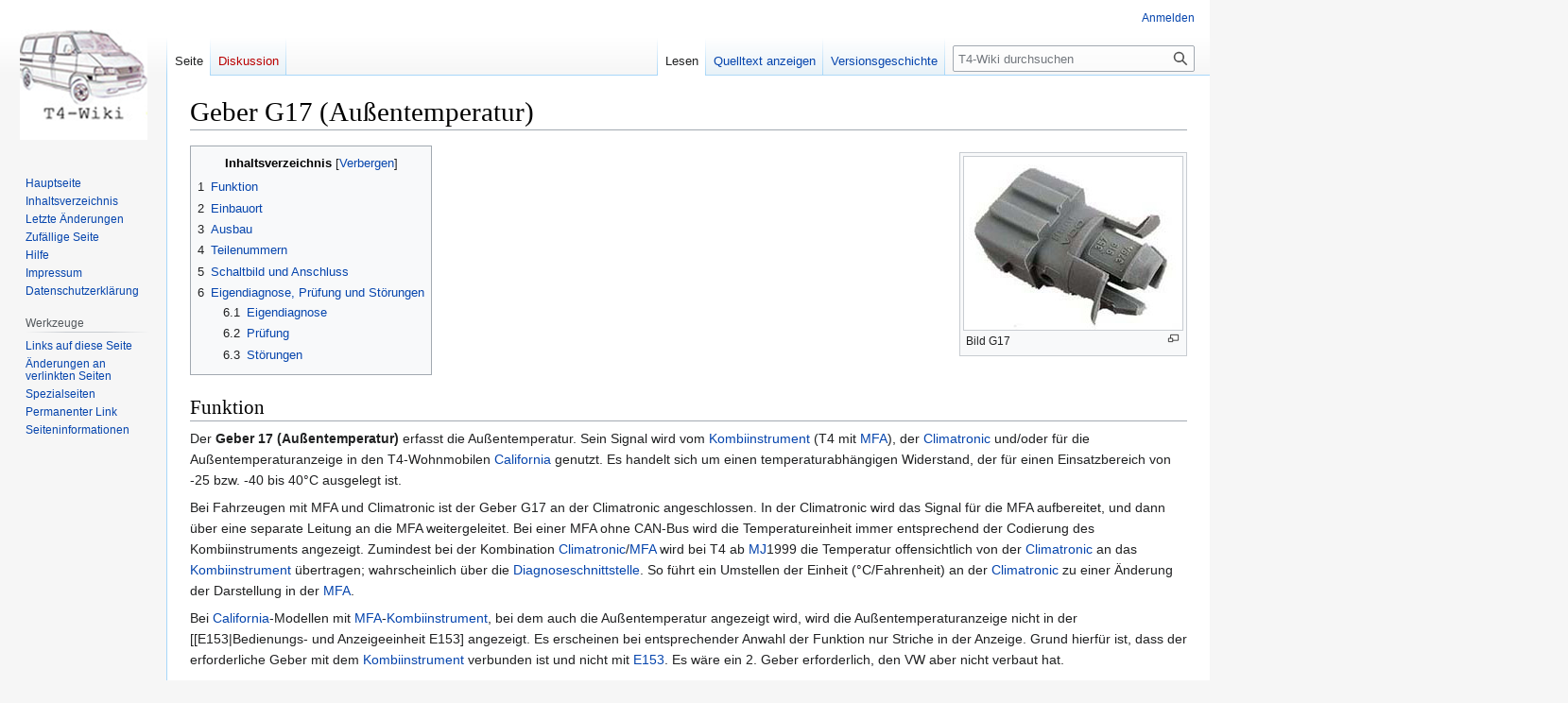

--- FILE ---
content_type: text/html; charset=UTF-8
request_url: https://www.t4-wiki.de/wiki/Geber_G17_(Au%C3%9Fentemperatur)
body_size: 37979
content:
<!DOCTYPE html>
<html class="client-nojs" lang="de" dir="ltr">
<head>
<meta charset="UTF-8"/>
<title>Geber G17 (Außentemperatur) – T4-Wiki</title>
<script>document.documentElement.className="client-js";RLCONF={"wgBreakFrames":false,"wgSeparatorTransformTable":[",\t.",".\t,"],"wgDigitTransformTable":["",""],"wgDefaultDateFormat":"dmy","wgMonthNames":["","Januar","Februar","März","April","Mai","Juni","Juli","August","September","Oktober","November","Dezember"],"wgRequestId":"93574bffa7f92af479b28f16","wgCSPNonce":false,"wgCanonicalNamespace":"","wgCanonicalSpecialPageName":false,"wgNamespaceNumber":0,"wgPageName":"Geber_G17_(Außentemperatur)","wgTitle":"Geber G17 (Außentemperatur)","wgCurRevisionId":27254,"wgRevisionId":27254,"wgArticleId":2646,"wgIsArticle":true,"wgIsRedirect":false,"wgAction":"view","wgUserName":null,"wgUserGroups":["*"],"wgCategories":["Anleitung","Anleitung - Elektrik","Elektrik","Elektrik - Bauteile","Elektrik - Bauteile - Geber und Sensoren","Elektrik - Instrumente","Elektrik - Zubehör","Heizung und Klima","Heizung und Klima - Klimaanlage","Heizung und Klima - Klimaanlage - Climatronic","Karosserie",
"Karosserie - Aufbau","Zubehör","Zubehör - Elektrik"],"wgPageContentLanguage":"de","wgPageContentModel":"wikitext","wgRelevantPageName":"Geber_G17_(Außentemperatur)","wgRelevantArticleId":2646,"wgIsProbablyEditable":false,"wgRelevantPageIsProbablyEditable":false,"wgRestrictionEdit":[],"wgRestrictionMove":[],"wgVector2022PreviewPages":[]};RLSTATE={"site.styles":"ready","user.styles":"ready","user":"ready","user.options":"loading","skins.vector.styles.legacy":"ready"};RLPAGEMODULES=["site","mediawiki.page.ready","mediawiki.toc","skins.vector.legacy.js"];</script>
<script>(RLQ=window.RLQ||[]).push(function(){mw.loader.implement("user.options@12s5i",function($,jQuery,require,module){mw.user.tokens.set({"patrolToken":"+\\","watchToken":"+\\","csrfToken":"+\\"});});});</script>
<link rel="stylesheet" href="/w/load.php?lang=de&amp;modules=skins.vector.styles.legacy&amp;only=styles&amp;skin=vector"/>
<script async="" src="/w/load.php?lang=de&amp;modules=startup&amp;only=scripts&amp;raw=1&amp;skin=vector"></script>
<meta name="generator" content="MediaWiki 1.39.3"/>
<meta name="format-detection" content="telephone=no"/>
<meta name="viewport" content="width=1000"/>
<link rel="icon" href="/favicon.ico"/>
<link rel="search" type="application/opensearchdescription+xml" href="/w/opensearch_desc.php" title="T4-Wiki (de)"/>
<link rel="EditURI" type="application/rsd+xml" href="https://t4-wiki.de/w/api.php?action=rsd"/>
<link rel="alternate" type="application/atom+xml" title="Atom-Feed für „T4-Wiki“" href="/w/index.php?title=Spezial:Letzte_%C3%84nderungen&amp;feed=atom"/>
</head>
<body class="mediawiki ltr sitedir-ltr mw-hide-empty-elt ns-0 ns-subject page-Geber_G17_Außentemperatur rootpage-Geber_G17_Außentemperatur skin-vector action-view skin-vector-legacy vector-feature-language-in-header-enabled vector-feature-language-in-main-page-header-disabled vector-feature-language-alert-in-sidebar-disabled vector-feature-sticky-header-disabled vector-feature-sticky-header-edit-disabled vector-feature-table-of-contents-disabled vector-feature-visual-enhancement-next-disabled"><div id="mw-page-base" class="noprint"></div>
<div id="mw-head-base" class="noprint"></div>
<div id="content" class="mw-body" role="main">
	<a id="top"></a>
	<div id="siteNotice"></div>
	<div class="mw-indicators">
	</div>
	<h1 id="firstHeading" class="firstHeading mw-first-heading"><span class="mw-page-title-main">Geber G17 (Außentemperatur)</span></h1>
	<div id="bodyContent" class="vector-body">
		<div id="siteSub" class="noprint">Aus T4-Wiki</div>
		<div id="contentSub"></div>
		<div id="contentSub2"></div>
		
		<div id="jump-to-nav"></div>
		<a class="mw-jump-link" href="#mw-head">Zur Navigation springen</a>
		<a class="mw-jump-link" href="#searchInput">Zur Suche springen</a>
		<div id="mw-content-text" class="mw-body-content mw-content-ltr" lang="de" dir="ltr"><div class="mw-parser-output"><div class="thumb tright"><div class="thumbinner" style="width:233px;"><a href="/wiki/Datei:Elektrik_Geber_Aussentemperatur_G17_Bild.jpg" class="image"><img alt="" src="/w/images/Elektrik_Geber_Aussentemperatur_G17_Bild.jpg" decoding="async" width="231" height="183" class="thumbimage" /></a>  <div class="thumbcaption"><div class="magnify"><a href="/wiki/Datei:Elektrik_Geber_Aussentemperatur_G17_Bild.jpg" class="internal" title="vergrößern"></a></div>Bild G17</div></div></div>
<div id="toc" class="toc" role="navigation" aria-labelledby="mw-toc-heading"><input type="checkbox" role="button" id="toctogglecheckbox" class="toctogglecheckbox" style="display:none" /><div class="toctitle" lang="de" dir="ltr"><h2 id="mw-toc-heading">Inhaltsverzeichnis</h2><span class="toctogglespan"><label class="toctogglelabel" for="toctogglecheckbox"></label></span></div>
<ul>
<li class="toclevel-1 tocsection-1"><a href="#Funktion"><span class="tocnumber">1</span> <span class="toctext">Funktion</span></a></li>
<li class="toclevel-1 tocsection-2"><a href="#Einbauort"><span class="tocnumber">2</span> <span class="toctext">Einbauort</span></a></li>
<li class="toclevel-1 tocsection-3"><a href="#Ausbau"><span class="tocnumber">3</span> <span class="toctext">Ausbau</span></a></li>
<li class="toclevel-1 tocsection-4"><a href="#Teilenummern"><span class="tocnumber">4</span> <span class="toctext">Teilenummern</span></a></li>
<li class="toclevel-1 tocsection-5"><a href="#Schaltbild_und_Anschluss"><span class="tocnumber">5</span> <span class="toctext">Schaltbild und Anschluss</span></a></li>
<li class="toclevel-1 tocsection-6"><a href="#Eigendiagnose,_Prüfung_und_Störungen"><span class="tocnumber">6</span> <span class="toctext">Eigendiagnose, Prüfung und Störungen</span></a>
<ul>
<li class="toclevel-2 tocsection-7"><a href="#Eigendiagnose"><span class="tocnumber">6.1</span> <span class="toctext">Eigendiagnose</span></a></li>
<li class="toclevel-2 tocsection-8"><a href="#Prüfung"><span class="tocnumber">6.2</span> <span class="toctext">Prüfung</span></a></li>
<li class="toclevel-2 tocsection-9"><a href="#Störungen"><span class="tocnumber">6.3</span> <span class="toctext">Störungen</span></a></li>
</ul>
</li>
</ul>
</div>

<h2><span class="mw-headline" id="Funktion">Funktion</span></h2>
<p>Der <b>Geber 17 (Außentemperatur)</b> erfasst die Außentemperatur. Sein Signal wird vom <a href="/wiki/Kombiinstrument" title="Kombiinstrument">Kombiinstrument</a> (T4 mit <a href="/wiki/MFA" title="MFA">MFA</a>), der <a href="/wiki/Climatronic" title="Climatronic">Climatronic</a> und/oder für die Außentemperaturanzeige in den T4-Wohnmobilen <a href="/wiki/California" title="California">California</a> genutzt. Es handelt sich um einen temperaturabhängigen Widerstand, der für einen Einsatzbereich von -25 bzw. -40 bis 40°C ausgelegt ist.
</p><p>Bei Fahrzeugen mit MFA und Climatronic ist der Geber G17 an der Climatronic angeschlossen. 
In der Climatronic wird das Signal für die MFA aufbereitet, und dann über eine separate Leitung an die MFA weitergeleitet. Bei einer MFA ohne CAN-Bus wird die Temperatureinheit immer entsprechend der Codierung des Kombiinstruments angezeigt.
Zumindest bei der Kombination <a href="/wiki/Climatronic" title="Climatronic">Climatronic</a>/<a href="/wiki/MFA" title="MFA">MFA</a> wird bei T4 ab <a href="/wiki/MJ" title="MJ">MJ</a>1999 die Temperatur offensichtlich von der <a href="/wiki/Climatronic" title="Climatronic">Climatronic</a> an das <a href="/wiki/Kombiinstrument" title="Kombiinstrument">Kombiinstrument</a> übertragen; wahrscheinlich über die <a href="/wiki/Diagnoseschnittstelle" title="Diagnoseschnittstelle">Diagnoseschnittstelle</a>. So führt ein Umstellen der Einheit (°C/Fahrenheit) an der <a href="/wiki/Climatronic" title="Climatronic">Climatronic</a> zu einer Änderung der Darstellung in der <a href="/wiki/MFA" title="MFA">MFA</a>. 
</p><p>Bei <a href="/wiki/California" title="California">California</a>-Modellen mit <a href="/wiki/MFA" title="MFA">MFA</a>-<a href="/wiki/Kombiinstrument" title="Kombiinstrument">Kombiinstrument</a>, bei dem auch die Außentemperatur angezeigt wird, wird die Außentemperaturanzeige nicht in der [[E153|Bedienungs- und Anzeigeeinheit E153] angezeigt. Es erscheinen bei entsprechender Anwahl der Funktion nur Striche in der Anzeige. Grund hierfür ist, dass der erforderliche Geber mit dem <a href="/wiki/Kombiinstrument" title="Kombiinstrument">Kombiinstrument</a> verbunden ist und nicht mit <a href="/wiki/E153" class="mw-redirect" title="E153">E153</a>. Es wäre ein 2. Geber erforderlich, den VW aber nicht verbaut hat.
<br />
<br />
Der Geber G17 dient bei der <a href="/wiki/Climatronic" title="Climatronic">Climatronic</a> der Kompensation von Einflüssen der Außentemperatur auf die Innenraumtemperatur. Anhand der gelieferten Werte (Temperatur über Spannungswert) steuert die <a href="/wiki/Climatronic" title="Climatronic">Climatronic</a> die Stellung der <a href="/wiki/Temperaturklappe" class="mw-redirect" title="Temperaturklappe">Temperaturklappe</a> sowie die Drehzahl des <a href="/wiki/Frischluftgebl%C3%A4se" title="Frischluftgebläse">Frischluftgebläses</a>.
<br />
<br />
</p>
<h2><span class="mw-headline" id="Einbauort">Einbauort</span></h2>
<p>Der Geber ist vermutlich bis <a href="/wiki/Modelljahr" title="Modelljahr">Modelljahr</a> 1995 auf der Fahrerseite unter einer Abdeckung neben dem Einbauort für den <a href="/wiki/Nebelscheinwerfer" title="Nebelscheinwerfer">Nebelscheinwerfer</a> in die <a href="/wiki/Sto%C3%9Fstange" title="Stoßstange">Stoßstange</a> eingebaut. Bei jüngeren T4 ist er von hinten in die vordere <a href="/wiki/Sto%C3%9Fstange" title="Stoßstange">Stoßstange</a> etwas rechts vom Nummernschild (in Fahrtrichtung) eingesetzt. Bei einem <a href="/wiki/Generation" title="Generation">Generation</a> aus 2002 war er dagegen unten in die <a href="/wiki/Sto%C3%9Fstange" title="Stoßstange">Stoßstange</a> in der Nähe des <a href="/wiki/Dieselfilter" class="mw-redirect" title="Dieselfilter">Dieselfilters</a> verbaut.
</p>
<table>
<tbody><tr>
<td><div class="thumb tnone"><div class="thumbinner" style="width:352px;"><a href="/wiki/Datei:Elektrik_Geber_Aussentemperatur_G17_Einbauort_1995.jpg" class="image"><img alt="" src="/w/images/Elektrik_Geber_Aussentemperatur_G17_Einbauort_1995.jpg" decoding="async" width="350" height="263" class="thumbimage" /></a>  <div class="thumbcaption"><div class="magnify"><a href="/wiki/Datei:Elektrik_Geber_Aussentemperatur_G17_Einbauort_1995.jpg" class="internal" title="vergrößern"></a></div>Einbauort bis MJ1995</div></div></div>
</td>
<td><div class="thumb tnone"><div class="thumbinner" style="width:352px;"><a href="/wiki/Datei:Elektrik_Geber_Aussentemperatur_G17_Einbauort_1996_Uebersicht.jpg" class="image"><img alt="" src="/w/images/Elektrik_Geber_Aussentemperatur_G17_Einbauort_1996_Uebersicht.jpg" decoding="async" width="350" height="262" class="thumbimage" /></a>  <div class="thumbcaption"><div class="magnify"><a href="/wiki/Datei:Elektrik_Geber_Aussentemperatur_G17_Einbauort_1996_Uebersicht.jpg" class="internal" title="vergrößern"></a></div>Einbauort ab MJ1996</div></div></div>
</td>
<td><div class="thumb tnone"><div class="thumbinner" style="width:352px;"><a href="/wiki/Datei:Elektrik_Geber_Aussentemperatur_G17_Einbauort_1996_Detail.jpg" class="image"><img alt="" src="/w/images/Elektrik_Geber_Aussentemperatur_G17_Einbauort_1996_Detail.jpg" decoding="async" width="350" height="263" class="thumbimage" /></a>  <div class="thumbcaption"><div class="magnify"><a href="/wiki/Datei:Elektrik_Geber_Aussentemperatur_G17_Einbauort_1996_Detail.jpg" class="internal" title="vergrößern"></a></div>Einbauort ab MJ1996</div></div></div>
</td>
<td><div class="thumb tnone"><div class="thumbinner" style="width:352px;"><a href="/wiki/Datei:Elektrik_Geber_Aussentemperatur_G17_Einbauort_2002_Detail.jpg" class="image"><img alt="" src="/w/images/Elektrik_Geber_Aussentemperatur_G17_Einbauort_2002_Detail.jpg" decoding="async" width="350" height="263" class="thumbimage" /></a>  <div class="thumbcaption"><div class="magnify"><a href="/wiki/Datei:Elektrik_Geber_Aussentemperatur_G17_Einbauort_2002_Detail.jpg" class="internal" title="vergrößern"></a></div>Einbauort Generation 2002</div></div></div>
</td></tr></tbody></table>
<p><br />
</p>
<h2><span class="mw-headline" id="Ausbau">Ausbau</span></h2>
<p><a href="/w/index.php?title=Infos_gew%C3%BCnscht&amp;action=edit&amp;redlink=1" class="new" title="Infos gewünscht (Seite nicht vorhanden)">Infos gewünscht</a>
</p><p>Vor dem Einbau sind die äußeren Rasthaken (siehe Bild oben) um 3,5 mm zu kürzen, um einen festen Sitz des Gebers in der <a href="/wiki/Sto%C3%9Fstange" title="Stoßstange">Stoßstange</a> zu gewährleisten.
<br />
<br />
</p>
<h2><span class="mw-headline" id="Teilenummern">Teilenummern</span></h2>
<table border="1" cellspacing="2" cellpadding="4">
<tbody><tr>
<td width="100" align="center"><b>Teilenummer</b></td>
<td width="300" align="center"><b>Bezeichnung</b></td>
<td width="100" align="center"><b>Preis (2013)</b></td>
</tr>
<tr>
<td align="center"><a href="/wiki/357_919_379" title="357 919 379">357 919 379</a></td>
<td align="center">Aussentemperaturfühler (Wohnmobil)</td>
<td align="center">ca. 25 Euro</td>
</tr>
<tr>
<td align="center"><a href="/wiki/357_919_379_A" title="357 919 379 A">357 919 379 A</a></td>
<td align="center">Aussentemperaturfühler (vor <a href="/wiki/MJ" title="MJ">MJ</a>1999)</td>
<td align="center">ca. 25 Euro</td>
</tr>
<tr>
<td align="center"><a href="/wiki/1J0_919_379" title="1J0 919 379">1J0 919 379</a></td>
<td align="center">Aussentemperaturfühler (ab <a href="/wiki/MJ" title="MJ">MJ</a>1999)</td>
<td align="center">ca. 25 Euro</td>
</tr>
<tr>
<td align="center"><a href="/wiki/357_972_752" title="357 972 752">357 972 752</a></td>
<td align="center">Flachkontaktgehäuse (ab <a href="/wiki/MJ" title="MJ">MJ</a>1999)</td>
<td align="center">ca. 6,70 Euro</td>
</tr>
<tr>
<td align="center"><a href="/wiki/000_979_021_E" title="000 979 021 E">000 979 021 E</a></td>
<td align="center">Einzelleitung 0,5 qmm für <a href="/wiki/357_972_752" title="357 972 752">357 972 752</a></td>
<td align="center">ca. 3,70 Euro</td>
</tr>
</tbody></table>
<p><br />
</p>
<h2><span class="mw-headline" id="Schaltbild_und_Anschluss">Schaltbild und Anschluss</span></h2>
<p><b>Bei Nutzung für die <a href="/wiki/Climatronic" title="Climatronic">Climatronic</a></b> sind beide Anschlüsse mit dem <a href="/wiki/Climatronic" title="Climatronic">Climatronic</a>-Steuergerät verbunden.
</p>
<div class="thumb tnone"><div class="thumbinner" style="width:252px;"><a href="/wiki/Datei:Elektrik_Geber_Aussentemperatur_G17_Schaltbild_Climatronic.jpg" class="image"><img alt="" src="/w/images/Elektrik_Geber_Aussentemperatur_G17_Schaltbild_Climatronic.jpg" decoding="async" width="250" height="331" class="thumbimage" /></a>  <div class="thumbcaption"><div class="magnify"><a href="/wiki/Datei:Elektrik_Geber_Aussentemperatur_G17_Schaltbild_Climatronic.jpg" class="internal" title="vergrößern"></a></div>Schaltbild G17 (<a href="/wiki/Climatronic" title="Climatronic">Climatronic</a>)</div></div></div>
<p><br />
<b>Bei Nutzung für die <a href="/wiki/MFA" title="MFA">MFA</a></b> sind beide Anschlüsse über die <a href="/wiki/Zentralelektrik" title="Zentralelektrik">Zentralelektrik</a> mit dem <a href="/wiki/Kombiinstrument" title="Kombiinstrument">Kombiinstrument</a> verbunden.
</p>
<table>
<tbody><tr>
<td><div class="thumb tnone"><div class="thumbinner" style="width:352px;"><a href="/wiki/Datei:Elektrik_Geber_Aussentemperatur_G17_Schaltbild_MFA_1999.jpg" class="image"><img alt="" src="/w/images/Elektrik_Geber_Aussentemperatur_G17_Schaltbild_MFA_1999.jpg" decoding="async" width="350" height="291" class="thumbimage" /></a>  <div class="thumbcaption"><div class="magnify"><a href="/wiki/Datei:Elektrik_Geber_Aussentemperatur_G17_Schaltbild_MFA_1999.jpg" class="internal" title="vergrößern"></a></div>Schaltbild G17 (<a href="/wiki/MFA" title="MFA">MFA</a> ab <a href="/wiki/MJ" title="MJ">MJ</a>1999)</div></div></div>
</td>
<td><div class="thumb tnone"><div class="thumbinner" style="width:352px;"><a href="/wiki/Datei:Elektrik_Geber_Aussentemperatur_G17_Schaltbild_MFA_2000.jpg" class="image"><img alt="" src="/w/images/Elektrik_Geber_Aussentemperatur_G17_Schaltbild_MFA_2000.jpg" decoding="async" width="350" height="291" class="thumbimage" /></a>  <div class="thumbcaption"><div class="magnify"><a href="/wiki/Datei:Elektrik_Geber_Aussentemperatur_G17_Schaltbild_MFA_2000.jpg" class="internal" title="vergrößern"></a></div>Schaltbild G17 (<a href="/wiki/MFA" title="MFA">MFA</a> ab <a href="/wiki/MJ" title="MJ">MJ</a>2000)</div></div></div>
</td></tr></tbody></table>
<p><br />
<b>Bei Nutzung für die <a href="/wiki/California" title="California">California</a>-Anzeigeeinheit <a href="/wiki/E153" class="mw-redirect" title="E153">E153</a></b> sind beide Anschlüsse mit eben dieser verbunden.
</p>
<div class="thumb tnone"><div class="thumbinner" style="width:252px;"><a href="/wiki/Datei:Elektrik_Geber_Aussentemperatur_G17_Schaltbild_California.jpg" class="image"><img alt="" src="/w/images/Elektrik_Geber_Aussentemperatur_G17_Schaltbild_California.jpg" decoding="async" width="250" height="331" class="thumbimage" /></a>  <div class="thumbcaption"><div class="magnify"><a href="/wiki/Datei:Elektrik_Geber_Aussentemperatur_G17_Schaltbild_California.jpg" class="internal" title="vergrößern"></a></div>Schaltbild G17 (<a href="/wiki/California" title="California">California</a>)</div></div></div>
<p><br />
Bei der <b>Kombinationen <a href="/wiki/MFA" title="MFA">MFA</a>/<a href="/wiki/Climatronic" title="Climatronic">Climatronic</a></b> wird sehr wahrscheinlich derselbe Geber genutzt. Wie der dann verdrahtet ist, ist nicht bekannt.
<br />
<br />
Bei der <b>Kombination <a href="/wiki/MFA" title="MFA">MFA</a>/<a href="/wiki/California" title="California">California</a></b> (die Kombination <a href="/wiki/Climatronic" title="Climatronic">Climatronic</a>/<a href="/wiki/California" title="California">California</a> gibt es nicht) ist möglicherweise der Anschluss für die Anzeigeeinheit <a href="/wiki/E153" class="mw-redirect" title="E153">E153</a> nicht belegt, sodass das Display immer "----" anzeigt. Der <a href="/wiki/Kabelbaum" title="Kabelbaum">Kabelbaum</a> für die Anzeigeeinheit zum Geber ist dann in der Nähe der <a href="/wiki/Batterie" title="Batterie">Batterie</a> aufgetrennt und es ist ein 2-poliger Stecker über gelbe Reparaturkabel angeschlossen, an den ein Geber angeschlossen werden kann. Siehe die nachfolgenden Bilder der Verkabelung des 2001er <a href="/wiki/Cali" title="Cali">Calis</a> von transarena:
</p>
<table>
<tbody><tr>
<td><div class="thumb tnone"><div class="thumbinner" style="width:302px;"><a href="/wiki/Datei:Elektrik_Geber_Aussentemperatur_G17_Schaltbild_Cali_Kabelbaum_1.jpg" class="image"><img alt="" src="/w/images/Elektrik_Geber_Aussentemperatur_G17_Schaltbild_Cali_Kabelbaum_1.jpg" decoding="async" width="300" height="225" class="thumbimage" /></a>  <div class="thumbcaption"><div class="magnify"><a href="/wiki/Datei:Elektrik_Geber_Aussentemperatur_G17_Schaltbild_Cali_Kabelbaum_1.jpg" class="internal" title="vergrößern"></a></div>Modifizierter <a href="/wiki/Kabelbaum" title="Kabelbaum">Kabelbaum</a> beim <a href="/wiki/California" title="California">California</a></div></div></div>
</td>
<td><div class="thumb tnone"><div class="thumbinner" style="width:302px;"><a href="/wiki/Datei:Elektrik_Geber_Aussentemperatur_G17_Schaltbild_Cali_Kabelbaum_2.jpg" class="image"><img alt="" src="/w/images/Elektrik_Geber_Aussentemperatur_G17_Schaltbild_Cali_Kabelbaum_2.jpg" decoding="async" width="300" height="225" class="thumbimage" /></a>  <div class="thumbcaption"><div class="magnify"><a href="/wiki/Datei:Elektrik_Geber_Aussentemperatur_G17_Schaltbild_Cali_Kabelbaum_2.jpg" class="internal" title="vergrößern"></a></div>Modifizierter <a href="/wiki/Kabelbaum" title="Kabelbaum">Kabelbaum</a> beim <a href="/wiki/California" title="California">California</a></div></div></div>
</td></tr></tbody></table>
<p><br />
Will man trotz <a href="/wiki/MFA" title="MFA">MFA</a> dennoch die Außentemperatur über die Anzeigeeinheit angezeigt bekommen, muss man einen 2. Geber G17 nachrüsten.
<br />
<br />
</p>
<h2><span id="Eigendiagnose.2C_Pr.C3.BCfung_und_St.C3.B6rungen"></span><span class="mw-headline" id="Eigendiagnose,_Prüfung_und_Störungen">Eigendiagnose, Prüfung und Störungen</span></h2>
<h3><span class="mw-headline" id="Eigendiagnose">Eigendiagnose</span></h3>
<p>Der Geber ist über das <a href="/wiki/Kombiinstrument" title="Kombiinstrument">Kombiinstrument</a> und/oder die <a href="/wiki/Climatronic" title="Climatronic">Climatronic</a> diagnosefähig. In beiden Fällen kann die Temperatur in Realzeit ausgelesen werden.
</p>
<table width="500" border="1" cellspacing="2" cellpadding="4">
<tbody><tr>
<td width="150"><div align="center"><b>Fehlernummer</b></div></td>
<td><div align="center"><b>Beschreibung</b></div></td>
</tr>
<tr>
<td width="150"><a href="/wiki/00667" title="00667">00667</a></td>
<td>Kurzschluss nach <a href="/wiki/Masse" title="Masse">Masse</a> (<a href="/wiki/KI" title="KI">KI</a>)</td>
</tr>
<tr>
<td width="150"><a href="/wiki/00667" title="00667">00667</a></td>
<td>Unterbrechung/Kurzschluss nach <a href="/wiki/Plus" class="mw-redirect" title="Plus">Plus</a> (<a href="/wiki/KI" title="KI">KI</a>)</td>
</tr>
<tr>
<td width="150"><a href="/wiki/00779" title="00779">00779</a></td>
<td>Kurzschluss nach <a href="/wiki/Masse" title="Masse">Masse</a> (<a href="/wiki/Climatronic" title="Climatronic">Climatronic</a>)</td>
</tr>
<tr>
<td width="150"><a href="/wiki/00779" title="00779">00779</a></td>
<td>Unterbrechung/Kurzschluss nach <a href="/wiki/Plus" class="mw-redirect" title="Plus">Plus</a> (<a href="/wiki/Climatronic" title="Climatronic">Climatronic</a>)</td>
</tr>
</tbody></table>
<p><br />
</p>
<h3><span id="Pr.C3.BCfung"></span><span class="mw-headline" id="Prüfung">Prüfung</span></h3>
<p>Eine grundsätzliche Prüfung kann durch eine Plausibilitätsprüfung über das Auslesen und Vergleichen des Messwertes mit der aktuellen Temperatur erfolgen. Für eine qualifizierte Prüfung muss jedoch der Geber ausgebaut werden, damit die Temperatur-/Widerstand-Kennlinie des Gebers gemessen und mit den Sollwerten verglichen werden kann.
</p><p>Eine eigene Messung der Kennlinie unter recht ungünstigen Verhältnissen (=&gt; nicht unbedingt genau) zeigt im Bereich 5 bis 25°C einen fast linearen Verlauf:
</p>
<table width="300" border="1" cellspacing="2" cellpadding="4">
<tbody><tr>
<td width="150" align="center"><b>Temperatur [°C]</b></td>
<td align="center"><b>Widerstand [Ohm]</b></td>
</tr>
<tr>
<td align="center">5</td>
<td align="center">2800</td>
</tr>
<tr>
<td align="center">10</td>
<td align="center">2400</td>
</tr>
<tr>
<td align="center">15</td>
<td align="center">2000</td>
</tr>
<tr>
<td align="center">20</td>
<td align="center">1600</td>
</tr>
<tr>
<td align="center">25</td>
<td align="center">1200</td>
</tr>
</tbody></table>
<p><br />
Der User "Zwackelmann" hat in Motortalk folgende Tabelle veröffentlicht, die die Widerstandswerte für verschiedene Sensoren bei ca. +20°C zeigt:
</p><p>700 Ohm 171 919 379 A (Verbaut bei Golf 1, Golf 2, Scirocco 2, Passat 32B usw.)
</p><p>700 Ohm 357 919 379 (Verbaut bei Golf 2 G60, T4 Wohnmobil Cali Display usw.)
</p><p>3000 Ohm 357 919 379 A (Verbaut bei T4 vor <a href="/wiki/MJ" title="MJ">MJ</a>1999, Golf 3, Passat 35i, Ibiza 6K, Toledo 1L usw.)
</p><p>1200 Ohm 1J0 919 379 (Verbaut bei T4 ab <a href="/wiki/MJ" title="MJ">MJ</a>1999, Golf 4, Bora usw.). ältere Ausführung
</p><p>1200 Ohm 1J0 919 379 A (verbaut bei Golf 4, Bora, usw.). neuere Ausführung
</p><p>1200 Ohm 8Z0 820 535 (Verbaut bei Golf 5, Polo 9N usw.)
</p><p>1200 Ohm 4D0 820 535 (Verbaut bei Audi A3, A4, Passat 3B usw.)
</p><p>1200 Ohm 8D0 820 535 (Verbaut bei Audi A3, A4, Passat 3B usw.)
</p>
<h3><span id="St.C3.B6rungen"></span><span class="mw-headline" id="Störungen">Störungen</span></h3>
<p>Im Fehlerfall (Ausfall) wird im Display der <a href="/wiki/MFA" title="MFA">MFA</a> bzw. der <a href="/wiki/Climatronic" title="Climatronic">Climatronic</a> "----" angezeigt. Die <a href="/wiki/Climatronic" title="Climatronic">Climatronic</a> läuft dann in einem Notlaufprogramm unter Annahme eines Festwertes von 10°C Außentemperatur. 
</p><p>Zu berücksichtigen ist, dass zumindest bei der <a href="/wiki/Climatronic" title="Climatronic">Climatronic</a> die Temperaturanzeige eingefroren, also nicht mehr verändert wird, wenn die Fahrgeschwindigkeit unter 15 km/h liegt und ist die Kühlmitteltemperatur größer als 70°C ist. Dies soll die Anzeige von durch die Stauwärme des Motors verfälschter Temperaturwerte verhindern.
<br />
<br />
<b>Typische Auswirkungen einer Störung</b>:
</p>
<ul><li>Anzeige "----" oder unplausible Werte</li></ul>
<p><br />
<b>Typische Ursachen einer Störung</b>:
</p>
<ul><li>Defekt des Gebers</li>
<li>Defekt der Verkabelung</li></ul>
<!-- 
NewPP limit report
Cached time: 20260119053719
Cache expiry: 86400
Reduced expiry: false
Complications: [show‐toc]
CPU time usage: 0.037 seconds
Real time usage: 0.041 seconds
Preprocessor visited node count: 104/1000000
Post‐expand include size: 0/2097152 bytes
Template argument size: 0/2097152 bytes
Highest expansion depth: 2/100
Expensive parser function count: 0/100
Unstrip recursion depth: 0/20
Unstrip post‐expand size: 0/5000000 bytes
-->
<!--
Transclusion expansion time report (%,ms,calls,template)
100.00%    0.000      1 -total
-->

<!-- Saved in parser cache with key t4?hwiki:pcache:idhash:2646-0!canonical and timestamp 20260119053719 and revision id 27254.
 -->
</div>
<div class="printfooter" data-nosnippet="">Abgerufen von „<a dir="ltr" href="https://t4-wiki.de/w/index.php?title=Geber_G17_(Außentemperatur)&amp;oldid=27254">https://t4-wiki.de/w/index.php?title=Geber_G17_(Außentemperatur)&amp;oldid=27254</a>“</div></div>
		<div id="catlinks" class="catlinks" data-mw="interface"><div id="mw-normal-catlinks" class="mw-normal-catlinks"><a href="/wiki/Spezial:Kategorien" title="Spezial:Kategorien">Kategorien</a>: <ul><li><a href="/wiki/Kategorie:Anleitung" title="Kategorie:Anleitung">Anleitung</a></li><li><a href="/wiki/Kategorie:Anleitung_-_Elektrik" title="Kategorie:Anleitung - Elektrik">Anleitung - Elektrik</a></li><li><a href="/wiki/Kategorie:Elektrik" title="Kategorie:Elektrik">Elektrik</a></li><li><a href="/wiki/Kategorie:Elektrik_-_Bauteile" title="Kategorie:Elektrik - Bauteile">Elektrik - Bauteile</a></li><li><a href="/wiki/Kategorie:Elektrik_-_Bauteile_-_Geber_und_Sensoren" title="Kategorie:Elektrik - Bauteile - Geber und Sensoren">Elektrik - Bauteile - Geber und Sensoren</a></li><li><a href="/wiki/Kategorie:Elektrik_-_Instrumente" title="Kategorie:Elektrik - Instrumente">Elektrik - Instrumente</a></li><li><a href="/wiki/Kategorie:Elektrik_-_Zubeh%C3%B6r" title="Kategorie:Elektrik - Zubehör">Elektrik - Zubehör</a></li><li><a href="/wiki/Kategorie:Heizung_und_Klima" title="Kategorie:Heizung und Klima">Heizung und Klima</a></li><li><a href="/wiki/Kategorie:Heizung_und_Klima_-_Klimaanlage" title="Kategorie:Heizung und Klima - Klimaanlage">Heizung und Klima - Klimaanlage</a></li><li><a href="/wiki/Kategorie:Heizung_und_Klima_-_Klimaanlage_-_Climatronic" title="Kategorie:Heizung und Klima - Klimaanlage - Climatronic">Heizung und Klima - Klimaanlage - Climatronic</a></li><li><a href="/wiki/Kategorie:Karosserie" title="Kategorie:Karosserie">Karosserie</a></li><li><a href="/wiki/Kategorie:Karosserie_-_Aufbau" title="Kategorie:Karosserie - Aufbau">Karosserie - Aufbau</a></li><li><a href="/wiki/Kategorie:Zubeh%C3%B6r" title="Kategorie:Zubehör">Zubehör</a></li><li><a href="/wiki/Kategorie:Zubeh%C3%B6r_-_Elektrik" title="Kategorie:Zubehör - Elektrik">Zubehör - Elektrik</a></li></ul></div></div>
	</div>
</div>

<div id="mw-navigation">
	<h2>Navigationsmenü</h2>
	<div id="mw-head">
		

<nav id="p-personal" class="vector-menu mw-portlet mw-portlet-personal vector-user-menu-legacy" aria-labelledby="p-personal-label" role="navigation"  >
	<h3
		id="p-personal-label"
		
		class="vector-menu-heading "
	>
		<span class="vector-menu-heading-label">Meine Werkzeuge</span>
	</h3>
	<div class="vector-menu-content">
		
		<ul class="vector-menu-content-list"><li id="pt-login" class="mw-list-item"><a href="/w/index.php?title=Spezial:Anmelden&amp;returnto=Geber+G17+%28Au%C3%9Fentemperatur%29" title="Sich anzumelden wird gerne gesehen, ist jedoch nicht zwingend erforderlich. [o]" accesskey="o"><span>Anmelden</span></a></li></ul>
		
	</div>
</nav>

		<div id="left-navigation">
			

<nav id="p-namespaces" class="vector-menu mw-portlet mw-portlet-namespaces vector-menu-tabs vector-menu-tabs-legacy" aria-labelledby="p-namespaces-label" role="navigation"  >
	<h3
		id="p-namespaces-label"
		
		class="vector-menu-heading "
	>
		<span class="vector-menu-heading-label">Namensräume</span>
	</h3>
	<div class="vector-menu-content">
		
		<ul class="vector-menu-content-list"><li id="ca-nstab-main" class="selected mw-list-item"><a href="/wiki/Geber_G17_(Au%C3%9Fentemperatur)" title="Seiteninhalt anzeigen [c]" accesskey="c"><span>Seite</span></a></li><li id="ca-talk" class="new mw-list-item"><a href="/w/index.php?title=Diskussion:Geber_G17_(Au%C3%9Fentemperatur)&amp;action=edit&amp;redlink=1" rel="discussion" title="Diskussion zum Seiteninhalt (Seite nicht vorhanden) [t]" accesskey="t"><span>Diskussion</span></a></li></ul>
		
	</div>
</nav>

			

<nav id="p-variants" class="vector-menu mw-portlet mw-portlet-variants emptyPortlet vector-menu-dropdown" aria-labelledby="p-variants-label" role="navigation"  >
	<input type="checkbox"
		id="p-variants-checkbox"
		role="button"
		aria-haspopup="true"
		data-event-name="ui.dropdown-p-variants"
		class="vector-menu-checkbox"
		aria-labelledby="p-variants-label"
	/>
	<label
		id="p-variants-label"
		 aria-label="Sprachvariante ändern"
		class="vector-menu-heading "
	>
		<span class="vector-menu-heading-label">Deutsch</span>
	</label>
	<div class="vector-menu-content">
		
		<ul class="vector-menu-content-list"></ul>
		
	</div>
</nav>

		</div>
		<div id="right-navigation">
			

<nav id="p-views" class="vector-menu mw-portlet mw-portlet-views vector-menu-tabs vector-menu-tabs-legacy" aria-labelledby="p-views-label" role="navigation"  >
	<h3
		id="p-views-label"
		
		class="vector-menu-heading "
	>
		<span class="vector-menu-heading-label">Ansichten</span>
	</h3>
	<div class="vector-menu-content">
		
		<ul class="vector-menu-content-list"><li id="ca-view" class="selected mw-list-item"><a href="/wiki/Geber_G17_(Au%C3%9Fentemperatur)"><span>Lesen</span></a></li><li id="ca-viewsource" class="mw-list-item"><a href="/w/index.php?title=Geber_G17_(Au%C3%9Fentemperatur)&amp;action=edit" title="Diese Seite ist geschützt. Ihr Quelltext kann dennoch angesehen und kopiert werden. [e]" accesskey="e"><span>Quelltext anzeigen</span></a></li><li id="ca-history" class="mw-list-item"><a href="/w/index.php?title=Geber_G17_(Au%C3%9Fentemperatur)&amp;action=history" title="Frühere Versionen dieser Seite [h]" accesskey="h"><span>Versionsgeschichte</span></a></li></ul>
		
	</div>
</nav>

			

<nav id="p-cactions" class="vector-menu mw-portlet mw-portlet-cactions emptyPortlet vector-menu-dropdown" aria-labelledby="p-cactions-label" role="navigation"  title="Weitere Optionen" >
	<input type="checkbox"
		id="p-cactions-checkbox"
		role="button"
		aria-haspopup="true"
		data-event-name="ui.dropdown-p-cactions"
		class="vector-menu-checkbox"
		aria-labelledby="p-cactions-label"
	/>
	<label
		id="p-cactions-label"
		
		class="vector-menu-heading "
	>
		<span class="vector-menu-heading-label">Weitere</span>
	</label>
	<div class="vector-menu-content">
		
		<ul class="vector-menu-content-list"></ul>
		
	</div>
</nav>

			
<div id="p-search" role="search" class="vector-search-box-vue  vector-search-box-show-thumbnail vector-search-box-auto-expand-width vector-search-box">
	<div>
			<h3 >
				<label for="searchInput">Suche</label>
			</h3>
		<form action="/w/index.php" id="searchform"
			class="vector-search-box-form">
			<div id="simpleSearch"
				class="vector-search-box-inner"
				 data-search-loc="header-navigation">
				<input class="vector-search-box-input"
					 type="search" name="search" placeholder="T4-Wiki durchsuchen" aria-label="T4-Wiki durchsuchen" autocapitalize="none" title="T4-Wiki durchsuchen [f]" accesskey="f" id="searchInput"
				>
				<input type="hidden" name="title" value="Spezial:Suche">
				<input id="mw-searchButton"
					 class="searchButton mw-fallbackSearchButton" type="submit" name="fulltext" title="Suche nach Seiten, die diesen Text enthalten" value="Suchen">
				<input id="searchButton"
					 class="searchButton" type="submit" name="go" title="Gehe direkt zu der Seite mit genau diesem Namen, falls sie vorhanden ist." value="Seite">
			</div>
		</form>
	</div>
</div>

		</div>
	</div>
	

<div id="mw-panel">
	<div id="p-logo" role="banner">
		<a class="mw-wiki-logo" href="/wiki/Hauptseite"
			title="Hauptseite"></a>
	</div>
	

<nav id="p-navigation" class="vector-menu mw-portlet mw-portlet-navigation vector-menu-portal portal" aria-labelledby="p-navigation-label" role="navigation"  >
	<h3
		id="p-navigation-label"
		
		class="vector-menu-heading "
	>
		<span class="vector-menu-heading-label">Navigation</span>
	</h3>
	<div class="vector-menu-content">
		
		<ul class="vector-menu-content-list"><li id="n-mainpage" class="mw-list-item"><a href="/wiki/Hauptseite" title="Hauptseite anzeigen [z]" accesskey="z"><span>Hauptseite</span></a></li><li id="n-Inhaltsverzeichnis" class="mw-list-item"><a href="/wiki/Inhaltsverzeichnis"><span>Inhaltsverzeichnis</span></a></li><li id="n-recentchanges" class="mw-list-item"><a href="/wiki/Spezial:Letzte_%C3%84nderungen" title="Liste der letzten Änderungen in diesem Wiki [r]" accesskey="r"><span>Letzte Änderungen</span></a></li><li id="n-randompage" class="mw-list-item"><a href="/wiki/Spezial:Zuf%C3%A4llige_Seite" title="Zufällige Seite aufrufen [x]" accesskey="x"><span>Zufällige Seite</span></a></li><li id="n-help" class="mw-list-item"><a href="/wiki/T4-Wiki:Hilfe" title="Hilfeseite anzeigen"><span>Hilfe</span></a></li><li id="n-Impressum" class="mw-list-item"><a href="/wiki/Impressum"><span>Impressum</span></a></li><li id="n-Datenschutzerklärung" class="mw-list-item"><a href="/wiki/Datenschutzerkl%C3%A4rung"><span>Datenschutzerklärung</span></a></li></ul>
		
	</div>
</nav>

	

<nav id="p-tb" class="vector-menu mw-portlet mw-portlet-tb vector-menu-portal portal" aria-labelledby="p-tb-label" role="navigation"  >
	<h3
		id="p-tb-label"
		
		class="vector-menu-heading "
	>
		<span class="vector-menu-heading-label">Werkzeuge</span>
	</h3>
	<div class="vector-menu-content">
		
		<ul class="vector-menu-content-list"><li id="t-whatlinkshere" class="mw-list-item"><a href="/wiki/Spezial:Linkliste/Geber_G17_(Au%C3%9Fentemperatur)" title="Liste aller Seiten, die hierher verlinken [j]" accesskey="j"><span>Links auf diese Seite</span></a></li><li id="t-recentchangeslinked" class="mw-list-item"><a href="/wiki/Spezial:%C3%84nderungen_an_verlinkten_Seiten/Geber_G17_(Au%C3%9Fentemperatur)" rel="nofollow" title="Letzte Änderungen an Seiten, die von hier verlinkt sind [k]" accesskey="k"><span>Änderungen an verlinkten Seiten</span></a></li><li id="t-specialpages" class="mw-list-item"><a href="/wiki/Spezial:Spezialseiten" title="Liste aller Spezialseiten [q]" accesskey="q"><span>Spezialseiten</span></a></li><li id="t-print" class="mw-list-item"><a href="javascript:print();" rel="alternate" title="Druckansicht dieser Seite [p]" accesskey="p"><span>Druckversion</span></a></li><li id="t-permalink" class="mw-list-item"><a href="/w/index.php?title=Geber_G17_(Au%C3%9Fentemperatur)&amp;oldid=27254" title="Dauerhafter Link zu dieser Seitenversion"><span>Permanenter Link</span></a></li><li id="t-info" class="mw-list-item"><a href="/w/index.php?title=Geber_G17_(Au%C3%9Fentemperatur)&amp;action=info" title="Weitere Informationen über diese Seite"><span>Seiten­informationen</span></a></li></ul>
		
	</div>
</nav>

	
</div>

</div>

<footer id="footer" class="mw-footer" role="contentinfo" >
	<ul id="footer-info">
	<li id="footer-info-lastmod"> Diese Seite wurde zuletzt am 19. Oktober 2022 um 09:25 Uhr bearbeitet.</li>
</ul>

	<ul id="footer-places">
	<li id="footer-places-privacy"><a href="/wiki/T4-Wiki:Datenschutz">Datenschutz</a></li>
	<li id="footer-places-about"><a href="/wiki/T4-Wiki:%C3%9Cber_T4-Wiki">Über T4-Wiki</a></li>
	<li id="footer-places-disclaimer"><a href="/wiki/T4-Wiki:Impressum">Haftungsausschluss</a></li>
</ul>

	<ul id="footer-icons" class="noprint">
	<li id="footer-poweredbyico"><a href="https://www.mediawiki.org/"><img src="/w/resources/assets/poweredby_mediawiki_88x31.png" alt="Powered by MediaWiki" srcset="/w/resources/assets/poweredby_mediawiki_132x47.png 1.5x, /w/resources/assets/poweredby_mediawiki_176x62.png 2x" width="88" height="31" loading="lazy"/></a></li>
</ul>

</footer>

<script>(RLQ=window.RLQ||[]).push(function(){mw.config.set({"wgPageParseReport":{"limitreport":{"cputime":"0.037","walltime":"0.041","ppvisitednodes":{"value":104,"limit":1000000},"postexpandincludesize":{"value":0,"limit":2097152},"templateargumentsize":{"value":0,"limit":2097152},"expansiondepth":{"value":2,"limit":100},"expensivefunctioncount":{"value":0,"limit":100},"unstrip-depth":{"value":0,"limit":20},"unstrip-size":{"value":0,"limit":5000000},"timingprofile":["100.00%    0.000      1 -total"]},"cachereport":{"timestamp":"20260119053719","ttl":86400,"transientcontent":false}}});mw.config.set({"wgBackendResponseTime":80});});</script>
</body>
</html>